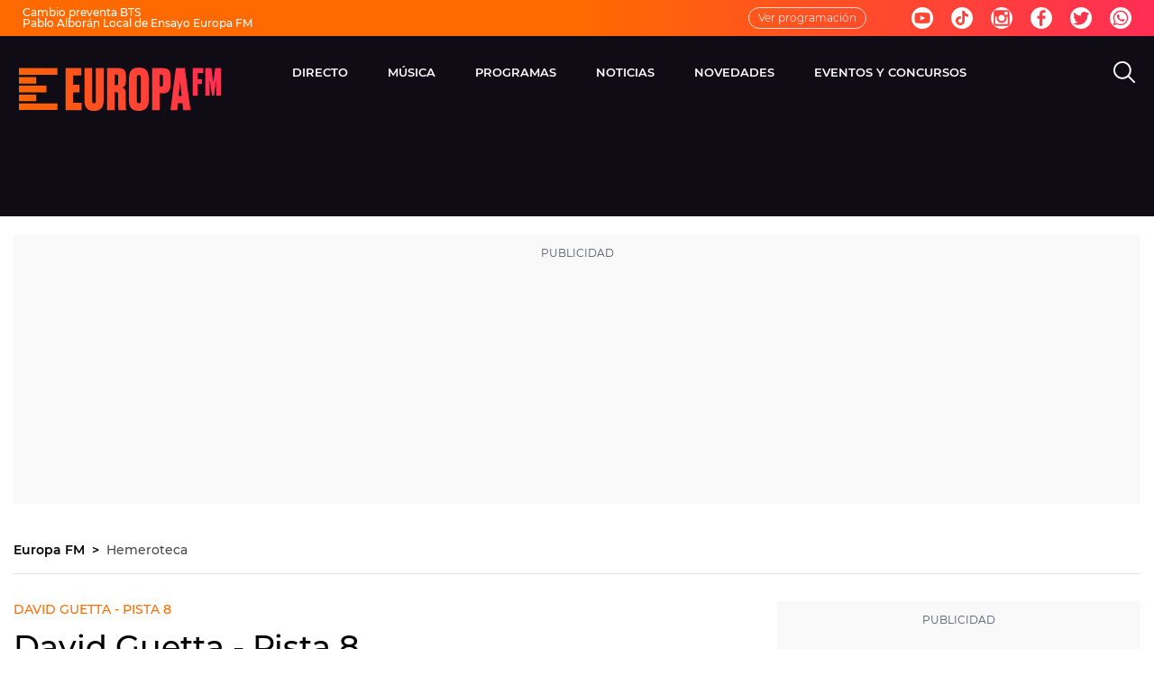

--- FILE ---
content_type: application/x-javascript;charset=utf-8
request_url: https://smetrics.europafm.com/id?d_visid_ver=5.5.0&d_fieldgroup=A&mcorgid=09DCC8AD54D410FF0A4C98A6%40AdobeOrg&mid=24216612539704645105751710926873773345&ts=1769017661260
body_size: -34
content:
{"mid":"24216612539704645105751710926873773345"}